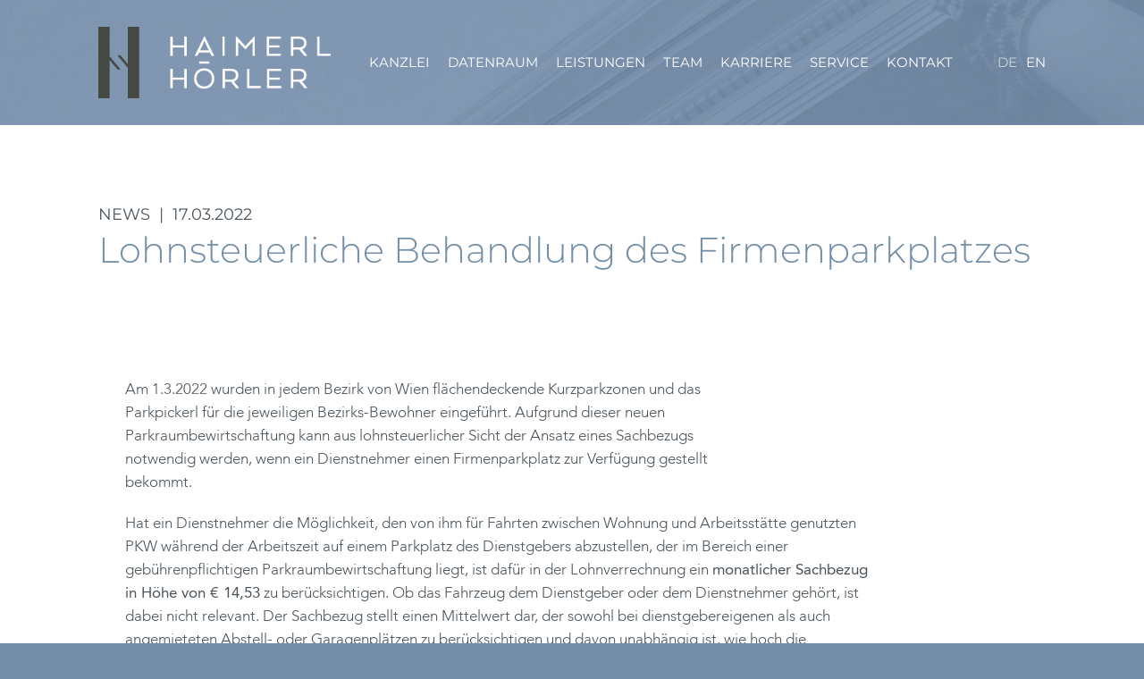

--- FILE ---
content_type: text/html; charset=UTF-8
request_url: https://www.haimerlhoerler.at/aktuell/lohnsteuerliche-behandlung-des-firmenparkplatzes/
body_size: 24055
content:
<!DOCTYPE html>
<html dir="ltr" lang="de-DE">
<head>
	<meta charset="UTF-8" />	
	<title>Lohnsteuerliche Behandlung des Firmenparkplatzes &bull; HAIMERL HÖRLER</title>
	<meta name="robots"	content="noodp" />
	<meta name="viewport" content="width=device-width, initial-scale=1">
	
		
	<link rel="stylesheet" type="text/css" media="all" href="https://www.haimerlhoerler.at/cms/wp-content/themes/hh18/style.css?1667382857" />
	<link rel="stylesheet" href="https://www.haimerlhoerler.at/cms/wp-content/themes/hh18/css/print.css" type="text/css" media="print" />
	
	<link rel="apple-touch-icon" sizes="180x180" href="https://www.haimerlhoerler.at/apple-touch-icon.png">
	<link rel="icon" type="image/png" sizes="32x32" href="https://www.haimerlhoerler.at/favicon-32x32.png">
	<link rel="icon" type="image/png" sizes="16x16" href="https://www.haimerlhoerler.at/favicon-16x16.png">
	<link rel="manifest" href="https://www.haimerlhoerler.at/site.webmanifest">
	
	<!--[if lt IE 9]>
		<meta http-equiv="X-UA-Compatible" content="IE=edge,chrome=1">
		<script type="text/javascript" src="https://html5shiv.googlecode.com/svn/trunk/html5.js"></script>
	<![endif]-->
	
	<meta name='robots' content='max-image-preview:large' />
	<style>img:is([sizes="auto" i], [sizes^="auto," i]) { contain-intrinsic-size: 3000px 1500px }</style>
	<link rel="alternate" hreflang="de-de" href="https://www.haimerlhoerler.at/aktuell/lohnsteuerliche-behandlung-des-firmenparkplatzes/" />
<link rel="alternate" hreflang="x-default" href="https://www.haimerlhoerler.at/aktuell/lohnsteuerliche-behandlung-des-firmenparkplatzes/" />
<link rel='stylesheet' id='contact-form-7-css' href='https://www.haimerlhoerler.at/cms/wp-content/plugins/contact-form-7/includes/css/styles.css?ver=6.1' type='text/css' media='all' />
<link rel='stylesheet' id='cms-navigation-style-base-css' href='https://www.haimerlhoerler.at/cms/wp-content/plugins/wpml-cms-nav/res/css/cms-navigation-base.css?ver=1.5.6' type='text/css' media='screen' />
<link rel='stylesheet' id='cms-navigation-style-css' href='https://www.haimerlhoerler.at/cms/wp-content/plugins/wpml-cms-nav/res/css/cms-navigation.css?ver=1.5.6' type='text/css' media='screen' />
<link rel="https://api.w.org/" href="https://www.haimerlhoerler.at/wp-json/" /><link rel="alternate" title="JSON" type="application/json" href="https://www.haimerlhoerler.at/wp-json/wp/v2/posts/1371" /><link rel='shortlink' href='https://www.haimerlhoerler.at/?p=1371' />
<link rel="alternate" title="oEmbed (JSON)" type="application/json+oembed" href="https://www.haimerlhoerler.at/wp-json/oembed/1.0/embed?url=https%3A%2F%2Fwww.haimerlhoerler.at%2Faktuell%2Flohnsteuerliche-behandlung-des-firmenparkplatzes%2F" />
<link rel="alternate" title="oEmbed (XML)" type="text/xml+oembed" href="https://www.haimerlhoerler.at/wp-json/oembed/1.0/embed?url=https%3A%2F%2Fwww.haimerlhoerler.at%2Faktuell%2Flohnsteuerliche-behandlung-des-firmenparkplatzes%2F&#038;format=xml" />
<meta name="generator" content="WPML ver:4.7.6 stt:1,3;" />
<meta name="description" content="Am 1.3.2022 wurden in jedem Bezirk von Wien flächendeckende Kurzparkzonen und das Parkpickerl für die jeweiligen Bezirks-Bewohner eingeführt. Aufgrund dieser neuen Parkraumbewirtschaftung kann aus lohnsteuerlicher Sicht der Ansatz eines Sachbezugs notwendig werden, wenn ein Dienstnehmer einen Firmenparkplatz zur Verfügung gestellt bekommt." />
<meta name="keywords" content="news" />
<link rel="canonical" href="https://www.haimerlhoerler.at/aktuell/lohnsteuerliche-behandlung-des-firmenparkplatzes/" />
  <meta property="og:title" content="Lohnsteuerliche Behandlung des Firmenparkplatzes" />
  <meta property="og:type" content="blog" />
  <meta property="og:description" content="Am 1.3.2022 wurden in jedem Bezirk von Wien flächendeckende Kurzparkzonen und das Parkpickerl für die jeweiligen Bezirks-Bewohner eingeführt. Aufgrund dieser &amp;hellip;" />
  	<meta property="og:image" content="https://www.haimerlhoerler.at/cms/media/1371_ivl27171isw.jpg" />
  <meta property="og:url" content="https://www.haimerlhoerler.at/aktuell/lohnsteuerliche-behandlung-des-firmenparkplatzes/" />
  <meta property="og:site_name" content="HAIMERL HÖRLER" />
  <meta name="twitter:title" content="Lohnsteuerliche Behandlung des Firmenparkplatzes" />
  <meta name="twitter:card" content="summary_large_image" />
  <meta name="twitter:description" content="Am 1.3.2022 wurden in jedem Bezirk von Wien flächendeckende Kurzparkzonen und das Parkpickerl für die jeweiligen Bezirks-Bewohner eingeführt. Aufgrund dieser &amp;hellip;" />
  <meta name="twitter:image" content="https://www.haimerlhoerler.at/cms/media/1371_ivl27171isw.jpg" />
  <meta name="twitter:url" content="https://www.haimerlhoerler.at/aktuell/lohnsteuerliche-behandlung-des-firmenparkplatzes/" />
      
	
</head>

<body class="wp-singular post-template-default single single-post postid-1371 single-format-standard wp-theme-hh18" ontouchstart="">

<div id="top"></div>

<div id="printlogo">
	<div class="wrap">
		<div class="col-xs-12 col-s-12 col-sm-12 col-m-6 col-ml-6 col-l-6 col-xl-6">
			<img src="https://www.haimerlhoerler.at/cms/wp-content/themes/hh18/images/logo_hh_3.png" alt="Logo: Haimerl Hörler" />
		</div>
	</div>
</div>

<div id="outer" class="outer full"> 
	<header id="header" class="nobg">
	
	    <div class="wrap">
	    
	    	<div class="heighter clearfix">
		    	
		    	<div class="col-xs-12 col-s-12 col-sm-12 col-m-12 col-ml-12 col-l-12 col-xl-12">
			    	
			    	<div id="mainlogo">
		    		
			    		<h1><a rel="home" href="https://www.haimerlhoerler.at" title="HAIMERL HÖRLER Wirtschaftsprüfer Steuerberater GmbH">HAIMERL HÖRLER Wirtschaftsprüfer Steuerberater GmbH</a></h1>
			    			
			    	</div>
			    		
			    	<nav id="nav">
			    	
			    		<div id="lang">
				    		
<div class="lang_sel_list_vertical wpml-ls-statics-shortcode_actions wpml-ls wpml-ls-legacy-list-vertical" id="lang_sel_list">
	<ul>

					<li class="icl-de wpml-ls-slot-shortcode_actions wpml-ls-item wpml-ls-item-de wpml-ls-current-language wpml-ls-first-item wpml-ls-item-legacy-list-vertical">
				<a href="https://www.haimerlhoerler.at/aktuell/lohnsteuerliche-behandlung-des-firmenparkplatzes/" class="wpml-ls-link">
                    <span class="wpml-ls-native icl_lang_sel_native">DE</span></a>
			</li>
					<li class="icl-en wpml-ls-slot-shortcode_actions wpml-ls-item wpml-ls-item-en wpml-ls-last-item wpml-ls-item-legacy-list-vertical">
				<a href="https://www.haimerlhoerler.at/en/" class="wpml-ls-link">
                    <span class="wpml-ls-native icl_lang_sel_native" lang="en">EN</span></a>
			</li>
		
	</ul>
</div>
			    		</div>
			    		
			    					    		<div class="menu-main-container"><ul id="menu-main" class="menu"><li id="menu-item-139" class="menu-item  menu-item-type-post_type menu-item-object-page menu-item-home menu-item-139"><a href="https://www.haimerlhoerler.at/">Kanzlei</a></li>
<li id="menu-item-2136" class="menu-item  menu-item-type-post_type menu-item-object-page menu-item-2136"><a href="https://www.haimerlhoerler.at/weitere-services/">Datenraum</a></li>
<li id="menu-item-202" class="toggle menu-item menu-item-type-custom menu-item-object-custom menu-item-has-children menu-item-202"><a href="#">Leistungen</a>
<ul class="sub-menu">
	<li id="menu-item-38" class="menu-item  menu-item-type-post_type menu-item-object-page menu-item-38"><a href="https://www.haimerlhoerler.at/steuerberatung/">Steuerberatung</a></li>
	<li id="menu-item-121" class="menu-item  menu-item-type-post_type menu-item-object-page menu-item-121"><a href="https://www.haimerlhoerler.at/mergers-and-acquisitions/">Mergers and Acquisitions</a></li>
	<li id="menu-item-39" class="menu-item  menu-item-type-post_type menu-item-object-page menu-item-39"><a href="https://www.haimerlhoerler.at/rechnungswesen/">Rechnungswesen</a></li>
	<li id="menu-item-894" class="menu-item  menu-item-type-post_type menu-item-object-page menu-item-894"><a href="https://www.haimerlhoerler.at/personalverrechnung/">Personalverrechnung</a></li>
</ul>
</li>
<li id="menu-item-27" class="menu-item  menu-item-type-post_type menu-item-object-page menu-item-27"><a href="https://www.haimerlhoerler.at/team/">Team</a></li>
<li id="menu-item-28" class="menu-item  menu-item-type-post_type menu-item-object-page menu-item-28"><a href="https://www.haimerlhoerler.at/karriere/">Karriere</a></li>
<li id="menu-item-373" class="toggle menu-item menu-item-type-custom menu-item-object-custom menu-item-has-children menu-item-373"><a href="#">Service</a>
<ul class="sub-menu">
	<li id="menu-item-31" class="menu-item menu-item-type-taxonomy menu-item-object-category current-post-ancestor current-menu-parent current-post-parent menu-item-31"><a href="https://www.haimerlhoerler.at/aktuell/">News</a></li>
	<li id="menu-item-374" class="menu-item  menu-item-type-post_type menu-item-object-page menu-item-374"><a href="https://www.haimerlhoerler.at/online-rechner/">Online-Rechner</a></li>
</ul>
</li>
<li id="menu-item-29" class="menu-item  menu-item-type-post_type menu-item-object-page menu-item-29"><a href="https://www.haimerlhoerler.at/kontakt/">Kontakt</a></li>
</ul></div>			    					    			
			    	</nav>
			    	
		    	</div>
		    		
	    	</div>
	    		    	
	    		    	
	    </div>
	    	    
	</header>
	
	<div id="headerpadding"></div>			
	
	<main id="main" class="">
	
			
		<div class="wrap">
	    
	    	<div class="padding"></div>
	    	<div class="padding"></div>
	    	
	    	<div class="row">
	
				<div class="padding"></div>
				
				<div class="col-xs-12 col-s-12 col-sm-12 col-m-12 col-ml-12 col-l-12 col-xl-12">
					
					<p class="topline">
						News &nbsp;|&nbsp; 17.03.2022					</p>
					
					<header>
						<h2 class="pagetitle">
							Lohnsteuerliche Behandlung des Firmenparkplatzes						</h2>
					</header>
					
				</div>
				
				<div class="padding"></div>
				<div class="padding"></div>
				<div class="padding"></div>
				
				<div class="col-xs-12 col-s-12 col-sm-10 col-m-10 col-ml-10 col-l-10 col-xl-9">
					
					<div class="innerl">
						
						<p>Am 1.3.2022 wurden in jedem Bezirk von Wien flächendeckende Kurzparkzonen und das<br />
Parkpickerl für die jeweiligen Bezirks-Bewohner eingeführt. Aufgrund dieser neuen<br />
Parkraumbewirtschaftung kann aus lohnsteuerlicher Sicht der Ansatz eines Sachbezugs<br />
notwendig werden, wenn ein Dienstnehmer einen Firmenparkplatz zur Verfügung gestellt<br />
bekommt.</p>
<p>Hat ein Dienstnehmer die Möglichkeit, den von ihm für Fahrten zwischen Wohnung und Arbeitsstätte genutzten PKW während der Arbeitszeit auf einem Parkplatz des Dienstgebers abzustellen, der im Bereich einer gebührenpflichtigen Parkraumbewirtschaftung liegt, ist dafür in der Lohnverrechnung ein <strong>monatlicher Sachbezug in Höhe von € 14,53</strong> zu berücksichtigen. Ob das Fahrzeug dem Dienstgeber oder dem Dienstnehmer gehört, ist dabei nicht relevant. Der Sachbezug stellt einen Mittelwert dar, der sowohl bei dienstgebereigenen als auch angemieteten Abstell- oder Garagenplätzen zu berücksichtigen und davon unabhängig ist, wie hoch die tatsächlichen Kosten des Parkplatzes sind.<br />Eine <strong>Parkraumbewirtschaftung</strong> liegt vor, wenn das Abstellen von KFZ auf öffentlichen Verkehrsflächen für einen bestimmten Zeitraum für mehrere zusammenhängende Straßenzüge gebührenpflichtig ist und die Gebührenpflicht zumindest teilweise innerhalb der Arbeitszeit des Dienstnehmers liegt. Der Sachbezugswert ist auch dann anzusetzen, wenn der Dienstnehmer den Parkplatz nur gelegentlich in Anspruch nimmt oder der Dienstnehmer das Fahrzeug für berufliche Fahrten benötigt und deshalb den Parkplatz benützt.</p>
<p><strong>Parkplatz für mehrere Dienstnehmer</strong></p>
<p>Eine individuelle Zuordnung des Parkplatzes zu einem bestimmten Dienstnehmer ist für den Sachbezug nicht erforderlich, der Parkplatz kann auch mehreren Dienstnehmern zur Verfügung stehen. Bereits die Berechtigung, einen dienstgebereigenen Abstellplatz benützen zu dürfen (z. B. durch Übergabe einer Parkkarte oder eines Parkpickerls), führt dazu, dass ein Sachbezug zu berechnen ist. Der Sachbezugswert von € 14,53 bezieht sich auf die Bereitstellung eines Abstell- oder Garagenplatzes während der Arbeitszeit. Gelegentliches Parken auch außerhalb der Arbeitszeit führt zu keinem höheren Wert, das heißt zu keinem zusätzlichen Sachbezug.<br />Für <strong>einspurige Fahrzeuge</strong>, wie z. B. Motorräder, Mopeds, Mofas oder Fahrräder mit Hilfsmotor (E-Bikes), ist hingegen <strong>kein Sachbezug</strong> zu berücksichtigen.</p>
<p>Leistet der Dienstnehmer Kostenersätze an den Dienstgeber, so vermindert sich insoweit der anzusetzende Sachbezugswert. Über den Sachbezugswert hinausgehende höhere Kostenersätze können allerdings vom Dienstnehmer nicht als Werbungskosten geltend gemacht werden.</p>
						
					</div>
					
					<div class="innerl noprint">
						<div class="padding"></div>
						<a class="printme" onclick="javascript:window.print()">Artikel drucken</a>
					</div>
					
					
										
				</div>				
				
	    	</div>	    	
		    	
	    	
	    	
	    	<div class="padding"></div>
	    	<div class="padding"></div>
	    	<div class="padding"></div>
	    	<div class="padding"></div>
	    	<div class="padding"></div>
	    	
	    </div>
	    
	    	    	    
	</main>
	
	<footer id="footer" class="">
	
		<div class="wrap">
		
			<div class="col-xs-12 col-s-12 col-sm-12 col-m-12 col-ml-12 col-l-12 col-xl-12">
				<div class="line"></div>
			</div>
			
			<div class="padding"></div>
	
			<div class="col-xs-12 col-s-12 col-sm-12 col-m-8 col-ml-6 col-l-6 col-xl-6">
				
				<h4>
					HAIMERL HÖRLER Wirtschaftsprüfer Steuerberater GmbH				</h4>
				
				<p>
					<span class="nobreak">Seilerstätte 18-20, 4. OG</span>, <span class="nobreak">1010 Wien</span><br />
					Telefon: &nbsp;<a href="tel:+43 1 388 0000">+43 1 388 0000</a><br />
					Fax: &nbsp;+43 1 388 0000 99<br />
					Mail: &nbsp;					<a href="mailto:&#111;&#102;f&#105;ce&#64;&#104;a&#105;me&#114;&#108;&#104;&#111;&#101;r&#108;e&#114;&#46;at">of&#102;i&#99;&#101;&#64;hai&#109;&#101;rlh&#111;er&#108;&#101;r&#46;a&#116;</a>
				</p>
				
				<div class="padding"></div>
				
			</div>

						<div class="col-xs-12 col-s-12 col-sm-6 col-m-4 col-ml-3 col-l-3 col-xl-3">
			</div>
						
			<div class="col-xs-12 col-s-12 col-sm-6 col-m-4 col-ml-3 col-l-3 col-xl-3">
				
			</div>
		
						
		</div>
	
	</footer>
	
	<footer id="subfooter" class="nobg">
	
		<div class="wrap">
	
			<div class="col-xs-12 col-s-12 col-sm-12 col-m-6 col-ml-6 col-l-6 col-xl-6">
	    	
	    		<p>
		    		<div class="menu-subfooter-container"><ul id="menu-subfooter" class="menu"><li id="menu-item-33" class="menu-item  menu-item-type-post_type menu-item-object-page menu-item-33"><a href="https://www.haimerlhoerler.at/impressum/">Impressum</a></li>
<li id="menu-item-32" class="menu-item menu-item-type-post_type menu-item-object-page menu-item-privacy-policy menu-item-32"><a rel="privacy-policy" href="https://www.haimerlhoerler.at/datenschutz/">Datenschutz</a></li>
</ul></div>		    	</p>
	    			    	
	    	</div>
	    	
	    	<div class="col-xs-12 col-s-12 col-sm-12 col-m-6 col-ml-6 col-l-6 col-xl-6">
	    	
	    		<div class="postinfo">
	    			<a target="_blank" href="https://www.designtiger.at/" title="Webdesign Wien">Designtiger Webdesign Wien</a>
	    		</div>
	    	
	    	</div>	
	    	
		</div>
		
	</footer>
	
</div>

<div id="printfooter">

	<div class="wrap">
	
		<div class="col-xs-12 col-s-12 col-sm-12 col-m-12 col-ml-12 col-l-12 col-xl-12">
				
			<p>
		    	<strong>
		    	HAIMERL HÖRLER Wirtschaftsprüfer Steuerberater GmbH		    	</strong>
		    </p>
		    
		    <p>
		    	<span class="nobreak">Seilerstätte 18-20, 4. OG</span>, <span class="nobreak">1010 Wien</span><br />
		    	Telefon: &nbsp;<a href="tel:+43 1 388 0000">+43 1 388 0000</a><br />
		    	Fax: &nbsp;+43 1 388 0000 99<br />
		    	Mail: &nbsp;		    	<a href="mailto:&#111;&#102;fi&#99;e&#64;&#104;&#97;i&#109;er&#108;hoer&#108;er.at">o&#102;f&#105;c&#101;&#64;haim&#101;&#114;lho&#101;r&#108;&#101;&#114;.&#97;t</a><br />
		    	Web: &nbsp;https://www.haimerlhoerler.at		    </p>
		    
		    <div class="padding"></div>
		    
		    <p>Alle Angaben in diesem Newsletter dienen nur der Erstinformation, enthalten keinerlei Rechts- oder Steuerberatung und können diese auch nicht ersetzen; jede Gewährleistung und Haftung ist ausgeschlossen. </p>
		    
		    <div class="padding"></div>
		    
		</div>
		
	</div>
	
</div>

<div id="navicon">
	<span></span>
</div>

<div id="mobnav" class="bgmedium">

	<div class="padding"></div>
	
	<div class="wrap">
	
		<div class="col-xs-9 col-s-10 col-sm-8 col-m-4">
	    		
	    	<div id="moblogo">
	    		
	    		<a rel="home" href="https://www.haimerlhoerler.at" title="HAIMERL HÖRLER - Wirtschaftsprüfer Steuerberater GmbH">HAIMERL HÖRLER</a>
	    			
	    	</div>
	    	
	    	<div class="padding"></div>
	    		
	    </div>
	    	
		<div class="col-xs-12 col-s-12 col-sm-12 col-m-12">
			
			<div id="moblang" class="clearfix">
					
				
<div class="lang_sel_list_vertical wpml-ls-statics-shortcode_actions wpml-ls wpml-ls-legacy-list-vertical" id="lang_sel_list">
	<ul>

					<li class="icl-de wpml-ls-slot-shortcode_actions wpml-ls-item wpml-ls-item-de wpml-ls-current-language wpml-ls-first-item wpml-ls-item-legacy-list-vertical">
				<a href="https://www.haimerlhoerler.at/aktuell/lohnsteuerliche-behandlung-des-firmenparkplatzes/" class="wpml-ls-link">
                    <span class="wpml-ls-native icl_lang_sel_native">DE</span></a>
			</li>
					<li class="icl-en wpml-ls-slot-shortcode_actions wpml-ls-item wpml-ls-item-en wpml-ls-last-item wpml-ls-item-legacy-list-vertical">
				<a href="https://www.haimerlhoerler.at/en/" class="wpml-ls-link">
                    <span class="wpml-ls-native icl_lang_sel_native" lang="en">EN</span></a>
			</li>
		
	</ul>
</div>
					
			</div>
			
			<div id="mobmenu">
							   	<div class="menu-main-container"><ul id="menu-main-1" class="menu"><li class="menu-item menu-item-type-post_type menu-item-object-page menu-item-home menu-item-139"><a href="https://www.haimerlhoerler.at/">Kanzlei</a></li>
<li class="menu-item menu-item-type-post_type menu-item-object-page menu-item-2136"><a href="https://www.haimerlhoerler.at/weitere-services/">Datenraum</a></li>
<li class="toggle menu-item menu-item-type-custom menu-item-object-custom menu-item-has-children menu-item-202"><a href="#">Leistungen</a>
<ul class="sub-menu">
	<li class="menu-item menu-item-type-post_type menu-item-object-page menu-item-38"><a href="https://www.haimerlhoerler.at/steuerberatung/">Steuerberatung</a></li>
	<li class="menu-item menu-item-type-post_type menu-item-object-page menu-item-121"><a href="https://www.haimerlhoerler.at/mergers-and-acquisitions/">Mergers and Acquisitions</a></li>
	<li class="menu-item menu-item-type-post_type menu-item-object-page menu-item-39"><a href="https://www.haimerlhoerler.at/rechnungswesen/">Rechnungswesen</a></li>
	<li class="menu-item menu-item-type-post_type menu-item-object-page menu-item-894"><a href="https://www.haimerlhoerler.at/personalverrechnung/">Personalverrechnung</a></li>
</ul>
</li>
<li class="menu-item menu-item-type-post_type menu-item-object-page menu-item-27"><a href="https://www.haimerlhoerler.at/team/">Team</a></li>
<li class="menu-item menu-item-type-post_type menu-item-object-page menu-item-28"><a href="https://www.haimerlhoerler.at/karriere/">Karriere</a></li>
<li class="toggle menu-item menu-item-type-custom menu-item-object-custom menu-item-has-children menu-item-373"><a href="#">Service</a>
<ul class="sub-menu">
	<li class="menu-item menu-item-type-taxonomy menu-item-object-category current-post-ancestor current-menu-parent current-post-parent menu-item-31"><a href="https://www.haimerlhoerler.at/aktuell/">News</a></li>
	<li class="menu-item menu-item-type-post_type menu-item-object-page menu-item-374"><a href="https://www.haimerlhoerler.at/online-rechner/">Online-Rechner</a></li>
</ul>
</li>
<li class="menu-item menu-item-type-post_type menu-item-object-page menu-item-29"><a href="https://www.haimerlhoerler.at/kontakt/">Kontakt</a></li>
</ul></div>			   				</div>
			
		</div>
		
	</div>
	
	<!--
	<div class="wrap">
	
		<div class="col-xs-12 col-s-12 col-sm-12 col-m-12">
			
			<div class="padding"></div>
			<div class="padding"></div>
			
			<div class="inner">
				
				<p>
			    			    <span class="span30">
			    	<span class="icon icon-tel"></span>
			    </span>
			    +43 1 388 0000<br />
			    			    
			    			    
			    			    <span class="span30">
			    	<span class="icon icon-fax"></span>
			    </span>
			    +43 1 388 0000 99<br />
			    			    
			    			    <span class="span30">
			    	<span class="icon icon-mail"></span>
			    </span>
			    			    <a href="mailto:off&#105;&#99;e&#64;&#104;&#97;i&#109;&#101;&#114;&#108;&#104;oerl&#101;&#114;.a&#116;" title="Email">&#111;&#102;f&#105;c&#101;&#64;&#104;&#97;&#105;m&#101;r&#108;&#104;&#111;e&#114;&#108;e&#114;&#46;&#97;&#116;</a>
			    			</p>
				
			</div>
			
			<div class="padding"></div>
			<div class="padding"></div>
			<div class="padding"></div>
			<div class="padding"></div>
			
		</div>
		
	</div>
	-->
	
</div>
<script type="text/javascript" src="https://ajax.googleapis.com/ajax/libs/jquery/2.0.0/jquery.min.js"></script>

<script type='text/javascript' src="https://www.haimerlhoerler.at/cms/wp-content/themes/hh18/js/superfish.js"></script>
<script type='text/javascript' src="https://www.haimerlhoerler.at/cms/wp-content/themes/hh18/js/main.js?1574689425"></script>

	
<script type="speculationrules">
{"prefetch":[{"source":"document","where":{"and":[{"href_matches":"\/*"},{"not":{"href_matches":["\/cms\/wp-*.php","\/cms\/wp-admin\/*","\/cms\/media\/*","\/cms\/wp-content\/*","\/cms\/wp-content\/plugins\/*","\/cms\/wp-content\/themes\/hh18\/*","\/*\\?(.+)"]}},{"not":{"selector_matches":"a[rel~=\"nofollow\"]"}},{"not":{"selector_matches":".no-prefetch, .no-prefetch a"}}]},"eagerness":"conservative"}]}
</script>
<script type="text/javascript" src="https://www.haimerlhoerler.at/cms/wp-includes/js/dist/hooks.min.js?ver=4d63a3d491d11ffd8ac6" id="wp-hooks-js"></script>
<script type="text/javascript" src="https://www.haimerlhoerler.at/cms/wp-includes/js/dist/i18n.min.js?ver=5e580eb46a90c2b997e6" id="wp-i18n-js"></script>
<script type="text/javascript" id="wp-i18n-js-after">
/* <![CDATA[ */
wp.i18n.setLocaleData( { 'text direction\u0004ltr': [ 'ltr' ] } );
/* ]]> */
</script>
<script type="text/javascript" src="https://www.haimerlhoerler.at/cms/wp-content/plugins/contact-form-7/includes/swv/js/index.js?ver=6.1" id="swv-js"></script>
<script type="text/javascript" id="contact-form-7-js-translations">
/* <![CDATA[ */
( function( domain, translations ) {
	var localeData = translations.locale_data[ domain ] || translations.locale_data.messages;
	localeData[""].domain = domain;
	wp.i18n.setLocaleData( localeData, domain );
} )( "contact-form-7", {"translation-revision-date":"2025-07-20 09:15:39+0000","generator":"GlotPress\/4.0.1","domain":"messages","locale_data":{"messages":{"":{"domain":"messages","plural-forms":"nplurals=2; plural=n != 1;","lang":"de"},"This contact form is placed in the wrong place.":["Dieses Kontaktformular wurde an der falschen Stelle platziert."],"Error:":["Fehler:"]}},"comment":{"reference":"includes\/js\/index.js"}} );
/* ]]> */
</script>
<script type="text/javascript" id="contact-form-7-js-before">
/* <![CDATA[ */
var wpcf7 = {
    "api": {
        "root": "https:\/\/www.haimerlhoerler.at\/wp-json\/",
        "namespace": "contact-form-7\/v1"
    }
};
/* ]]> */
</script>
<script type="text/javascript" src="https://www.haimerlhoerler.at/cms/wp-content/plugins/contact-form-7/includes/js/index.js?ver=6.1" id="contact-form-7-js"></script>

</body>
</html>

--- FILE ---
content_type: text/css
request_url: https://www.haimerlhoerler.at/cms/wp-content/themes/hh18/style.css?1667382857
body_size: 30126
content:
/* ==============
Theme Name: Haimerl Hoerler
Description: Responsive, SEO-friendly WordPress theme for www.haimerlhoerler.at
Version: 1.0
Author: Michael Wilke, Designtiger Webdesign
Author URI: http://www.designtiger.at/
============== */

@import url("css/reset.css");
@import url("css/basic.css");
@import url("css/icons.css");

/* Grid */
/* @import url("css/grid17.css"); */
@import url("css/grid18.css");

/* Function */
@import url("css/nav.css");
@import url("css/slider.css");
@import url("css/toggle.css");



/*************************************************
* Webfonts
*************************************************/

/* montserrat-300 - latin */
@font-face {
  font-family: 'Montserrat';
  font-style: normal;
  font-weight: 300;
  src: local(''),
       url('fonts/montserrat-v25-latin-300.woff2') format('woff2'), /* Chrome 26+, Opera 23+, Firefox 39+ */
       url('fonts/montserrat-v25-latin-300.woff') format('woff'); /* Chrome 6+, Firefox 3.6+, IE 9+, Safari 5.1+ */
}

/* montserrat-regular - latin */
@font-face {
  font-family: 'Montserrat';
  font-style: normal;
  font-weight: 400;
  src: local(''),
       url('fonts/montserrat-v25-latin-regular.woff2') format('woff2'), /* Chrome 26+, Opera 23+, Firefox 39+ */
       url('fonts/montserrat-v25-latin-regular.woff') format('woff'); /* Chrome 6+, Firefox 3.6+, IE 9+, Safari 5.1+ */
}


@font-face {font-family: 'AvenLight';src: url('fonts/381823_0_0.eot');src: url('fonts/381823_0_0.eot?#iefix') format('embedded-opentype'),url('fonts/381823_0_0.woff2') format('woff2'),url('fonts/381823_0_0.woff') format('woff'),url('fonts/381823_0_0.ttf') format('truetype');}

@font-face {font-family: 'Aven';src: url('fonts/381824_0_0.eot');src: url('fonts/381824_0_0.eot?#iefix') format('embedded-opentype'),url('fonts/381824_0_0.woff2') format('woff2'),url('fonts/381824_0_0.woff') format('woff'),url('fonts/381824_0_0.ttf') format('truetype');}
  
@font-face {font-family: 'AvenMedium';src: url('fonts/381823_1_0.eot');src: url('fonts/381823_1_0.eot?#iefix') format('embedded-opentype'),url('fonts/381823_1_0.woff2') format('woff2'),url('fonts/381823_1_0.woff') format('woff'),url('fonts/381823_1_0.ttf') format('truetype');}


/*************************************************
****            Custom Styles				  ****
*************************************************/

body,
input,
select,
textarea {
	font-family: 'Montserrat', arial, sans-serif;
}

.mont,
#nav,
h2,
h3,
h4,
p.topline,
p.date, {
	
}

#main p,
#main ul,
#main ol,
#main table,
#main .cform * {
	font-family: 'Aven', arial, sans-serif;
	font-family: 'AvenLight', arial, sans-serif;
}

#main p.mont,
#main .mont p {
	font-family: 'Montserrat', arial, sans-serif;
}

#footer p {
	font-family: 'AvenLight', arial, sans-serif;
}

html,
body {
	font-size: 17px;
}

body {
	line-height: 1.53;
	color: #4b545b;
	background-color: #fff;
	background-color: #748fa9;
	
	background-image: url(images/body.jpg);
	background-repeat: no-repeat;
	background-attachment: fixed;
	background-size: 100% auto;
	
	
	
	/*
	-webkit-font-smoothing: antialiased;
    -moz-osx-font-smoothing: grayscale;
	*/
}

.wrap {
	background: #fff;
}

#navicon,
#mobnav {
	display: none;
}

.postinfo {
	display: none;
	height: 0px;
	overflow: hidden;
	text-indent: -9999px;
}

.nobreak {
	white-space: nowrap;
}

.round {
	-webkit-border-radius: 3px;
	   -moz-border-radius: 3px;
			border-radius: 3px;
}

.bgwhite {
	background: #fff;
}

.bgtransparent,
.nobg {
	background-color: transparent;
}

.bglight {
	background: #f5f5f5;
}

.bgmedium {
	background: #dfdfdf;
}

.bgdark {
	background: #ccc;
}

[class^='bg'] .wrap,
.nobg .wrap {
	background: transparent;
}

.uppercase {
	text-transform: uppercase;
}

a.printme {
	cursor: pointer;
}

/*************************************************
* Typo

	-webkit-transition: all 500ms ease;
	   -moz-transition: all 500ms ease;
		-ms-transition: all 500ms ease;
		 -o-transition: all 500ms ease;
		 	transition: all 500ms ease;
    
    -webkit-font-smoothing: antialiased;
    -moz-osx-font-smoothing: grayscale;

*************************************************/

a {
	text-decoration: none !important;
	-webkit-transition: all 200ms ease;
	   -moz-transition: all 200ms ease;
	    -ms-transition: all 200ms ease;
	     -o-transition: all 200ms ease;
	     	transition: all 200ms ease;
	     	
	color: #b0b9c1;
}

a:hover {
	color: #748fa9;
}

strong, b {
	font-weight: normal;
}

#main p strong,
#main ul strong,
#main ol strong {
	font-family: 'Aven', arial, sans-serif;
}

#main p span[style]  {
	font-weight: normal !important;
	font-family: 'Aven', arial, sans-serif;
}


.mont strong,
#main p.mont strong,
#main .mont p strong {
	font-family: 'Montserrat', arial, sans-serif;
	font-weight: 400;
}

h1 {
	margin: 0 !important;
}

#main h1,
h2 {
	font-size: 32px;
	line-height: 1.2;	
	
	margin-bottom: 30px;
}

h3 {
	font-size: 18px;
	line-height: 1.2;
	text-transform: uppercase;
	
	margin-top:    0;
	margin-bottom: 20px;
}

h2.pagetitle,
h3.rowtitle {
	font-size: 40px;
	margin-top: 0;
	margin-bottom: 30px;
	font-weight: 300;
	color: #748fa9;
	text-transform: none;
}

h3.highh3 {
	margin-top:    40px;
	margin-bottom: 20px;
}

h4 {
	font-size: 16px;
	line-height: 1.2;
	color: #4c4c4c;
	margin-top: 0;
	padding-bottom: 25px;
}

.borderleft h4 {
	text-transform: uppercase; 
	line-height: 1.6;
	
	font-weight: 300;
	
	margin: 0;
	padding: 0;
	padding-top:    10px;
	padding-bottom: 10px;
	
}

.borderleft h4:first-child {
	padding-top: 	20px;
}

.borderleft h4:last-child {
	padding-bottom: 20px;
}

.borderleft h4 a {  	
	color: #748fa9;
}

.borderleft h4 a:hover {
	color: #b0b9c1;
}


h5, h6 {
	font-size: 14px;
	text-transform: uppercase;
	
	margin-top: 20px;
	margin-bottom: 5px;	
}

#main h1 a, h2 a, h3 a, h4 a, h5 a, h6 a {
	text-decoration: none;
}

#main ul, #main ol {
	margin-bottom: 1.2rem;
}

#main ul li {
	margin-left: 20px;
}

#main ul li:before {
    content: "¬";
    margin-left: -20px;
    padding-right: 10px;
}

#main ol li {
	list-style-type: decimal;
	margin-left: 20px;
}

#main ul.quicklinks,
#main ul.quicklinks li {
	list-style-type: none;
	margin-left: 0;
	text-align: right;	
}

#main ul.quicklinks li:before {
	content: "";
	margin: 0;
	padding: 0;
	display: none;
}

#main ul.quicklinks li a {
	display: block;
	line-height: 30px;
	padding-top: 30px;
	padding-bottom: 30px;
	padding-right: 80px;
	border-bottom: 1px solid #9aadbf;
	position: relative;
	color: #d3dde5;
	font-size: 17px;
	text-transform: uppercase;
}

#main ul.quicklinks li a:after {
	position: absolute;
	right: 30px;
	top: 30px;
	display: block;
	width: 20px;
	height: 30px;
	
	font-family: Icons;
	font-style: normal;
	content: "\f118";
	
	color: #d3dde5;
}

#main ul.quicklinks li a:hover {
	padding-right: 60px;
	color: #fff;
}

p {
	margin-bottom: 20px;
}

#main p.topline {
	font-family: 'Montserrat', arial, sans-serif;
	font-size: 18px;
	line-height: 1.2;
	margin-bottom: 5px;
	text-transform: uppercase;
}

blockquote {
	/*
	font-size: 18px;
	line-height: 1.8;
	color: #b0b9c1;
	font-style: italic;
	margin: 30px 0 30px 0;
	padding: 0 0 0 15px;
	border-left: 3px solid grey;
*/
}

.borderleft {
	border-left: 1px solid #d3dae1;
	padding-left: 30px;
}

hr {
	height: 1px;
	margin: 20px 0 20px 0;
	border-bottom: 1px solid #b0b9c1;
}

.line {
	width: 100%;
	height: 1px;
	background: #d3dae1;
}

#header .line {
	background: #b2c1cf;
}

#footer .line {
	background: #d3dae1;
}

.textright {
	text-align: right;
}

.textcenter {
	text-align: center;
}

.textjustify {
	text-align: justify;
}


table {
	
}

td {
	padding: 5px 0 5px 15px;
}

td.year {
	border-left: 1px solid #d3dae1;
	padding-left: 30px;
	padding-right: 20px;
	width: 140px;
}

@media (max-width:480px) {
	td {
		padding: 5px 0 5px 10px;
	}
	td.year {
		border-left: 1px solid #d3dae1;
		padding-left: 15px;
		padding-right: 10px;
	}
}

/*************************************************
* Topbar
*************************************************/

#topbar {
	padding: 10px 0;
}

#topbar p {
	margin: 0;
	font-size: 14px;
}


/*************************************************
* Header
*************************************************/

#header {
	position: fixed;
	top: 0;
	width: 100%;
	z-index: 30001;
	
	/*
	-webkit-transition: background 250ms ease;
	   -moz-transition: background 250ms ease;
		-ms-transition: background 250ms ease;
		 -o-transition: background 250ms ease;
		 	transition: background 250ms ease;
*/
}

#header .heighter {
	padding-top:    30px;
	padding-bottom: 30px;
	
	-webkit-transition: padding 250ms ease;
	   -moz-transition: padding 250ms ease;
		-ms-transition: padding 250ms ease;
		 -o-transition: padding 250ms ease;
		 	transition: padding 250ms ease;
}

#headerpadding {
	height: 140px;
	
	-webkit-transition: height 250ms ease;
	   -moz-transition: height 250ms ease;
		-ms-transition: height 250ms ease;
		 -o-transition: height 250ms ease;
		 	transition: height 250ms ease;
}

.scroll #header {
	/* background: #7e96ae; */
	background-image: url(images/body.jpg);
	background-repeat: no-repeat;
	background-attachment: fixed;
	background-size: 100% auto;
}

.scroll #header .heighter {
	padding-top: 	10px;
	padding-bottom: 10px;
}

#header:after {
	
}

#mainlogo {
	float: left;
	width: 264px;
}



#mainlogo,
#moblogo {
	background-image: url(images/logo_hh_1.png);
	background-position: left top;
	background-repeat: no-repeat;
	background-size: contain;
}

#mainlogo a,
#moblogo a {
	display: block;
	text-indent: -9999px;
}

#mainlogo a {
	width: 100%;
	height: 80px;
}

#moblogo,
#moblogo a {
	width: 264px;
	height: 80px;
}

/*************************************************
* Fixed #header / #nav
*************************************************/

.fixme {
	z-index: 20001;
}

.scroll .fixme {
	position: fixed;
	top: 0;
	left: 0;
	right: 0;
	width: 100%;
}

#headerpadding.fixme {
	
}

.scroll #headerpadding.fixme {
	
}


/*************************************************
* Nav
*************************************************/

#nav {
	float: right;
	width: calc( 100% - 264px );
	
	-webkit-font-smoothing: antialiased;
    -moz-osx-font-smoothing: grayscale;
}

#lang {
	float: right;
}

#lang ul {
	float: right;
	padding-left: 40px;
}

#lang ul li {
	float: left;
	margin: 0 0 0 10px;
}

#lang ul li a {
	color: #fff !important;
}

#lang ul li a:hover,
#lang ul li.wpml-ls-current-language a {
	color: #cfd9e3 !important;
}

#nav {
	position: relative;	
	
	/*
	position: -webkit-sticky;
	position: sticky;
	top: 0;
	z-index: 20000;
	*/
}

/*************************************************
* Slider
************************************************

#slider h3 {
	margin: 0;
	margin-bottom: 20px;
	font-size: 1.5rem;
}

#slider p {
	font-size: 1.2rem;
}

#slider a {
	display: block;
}

#slider a h3,
#slider a p {
	color: #fff;
}

#slider a:hover h3,
#slider a:hover p {
	opacity: 0.7;
}

.singleslide {
	position: relative;
	
	-webkit-transform-style: preserve-3d;
    -moz-transform-style: preserve-3d;
    transform-style: preserve-3d;
}

.sliderolay {
	position: absolute;
	left: 0;
	right: 0;
	top: 0;
	bottom: 0;
	width: 100%;
	height: 100%;
	background: rgba(0,0,0,0.2);
}

.slidertext {
	position: relative;
    top: 50%;
    transform: translateY(-50%);
}

*/

/*************************************************
* Main
*************************************************/

#main .wrap {
	-webkit-transition: min-height 250ms ease;
	   -moz-transition: min-height 250ms ease;
		-ms-transition: min-height 250ms ease;
		 -o-transition: min-height 250ms ease;
		 	transition: min-height 250ms ease;
}

/*************************************************
* Teaser, Subpages
*************************************************/

.teaser {
	position: relative;
	
	-webkit-transform-style: preserve-3d;
    -moz-transform-style: preserve-3d;
    transform-style: preserve-3d;
}

.teaserolay {
	position: absolute;
	left: 0;
	right: 0;
	top: 0;
	bottom: 0;
	width: 100%;
	height: 100%;
	background: rgba(116,143,168,0.8);
	
	opacity: 0;
	-webkit-transition: opacity 250ms ease;
	   -moz-transition: opacity 250ms ease;
		-ms-transition: opacity 250ms ease;
		 -o-transition: opacity 250ms ease;
		 	transition: opacity 250ms ease;
}

.teaserolay.visible {
	opacity: 0.4;
}

.teaser:hover .teaserolay {
	opacity: 1;
}



.teasertext {
	position: relative;
    top: 50%;
    transform: translateY(-50%);
    
    padding: 15px 20px;
    text-align: center;
}

.teasertext, 
a .teasertext,
.teasertext a {
	color: #fff;
}

p.teasername {
	font-size: 19px;
	margin-bottom: 10px;
}

p.teaserposition,
p.teasertelefon,
p.teaseremail {
	font-size: 15px;
}

p.teasertelefon {
	margin-bottom: 5px;
}

/*************************************************
* News
*************************************************/

.articles {
	
}

.article {
	border-bottom: 1px solid #d3dae1;
}

.articles article:first-child .article {
	border-top: 1px solid #d3dae1;
}

.article h3 {
	font-size: 18px;
	margin: 0;
	text-transform: none;
	line-height: 1.6;
}

.article h3 span {
	font-weight: 300;
	font-size: 15px;
}

.article a {
	display: block;
	color: #4c4c4c;
}

.article a:hover {
	background: #f4f4f4;
}

.latestarticle span {
	font-weight: 300;
}

.latestarticle a,
.allarticles a {
	color: #d3dde5;
	display: block;
}

.latestarticle a:hover,
.allarticles a:hover {
	color: #4c4c4c;
}

.archivbox {
	width: 100%;
}

.archivbox *,
.archivbox *:focus {
	outline: 0;
}

.archivbox select {
  cursor: pointer;
  outline: none;
  width: 100%;
  height: 40px;
  padding-left: 10px;
  font-size: 16px;
  
  color: #4c4c4c;
  border: 1px solid #d3dae1
  
}

#newssuche input  {
	width: 100%;
	width: calc( 100% - 38px );
	margin: 0;
	padding: 0;
	
	-webkit-appearance: none;
    -webkit-border-radius: 	0px;
	-moz-border-radius: 	0px;
	border-radius: 			0px;    
	
	-webkit-transition: all 500ms ease;
	   -moz-transition: all 500ms ease;
		-ms-transition: all 500ms ease;
		 -o-transition: all 500ms ease;
		 	transition: all 500ms ease;


	font-size: 16px;
	line-height: 20px;
	
	background: white;
	padding: 8px;
	color: #4c4c4c;
    border: 1px solid #d3dae1;
    border-right: none;
	
	float: left;
}

#newssuche button {
	width: 38px;
	height: 38px;
	background: #ddd;
	cursor: pointer;
	
	border: 1px solid #748fa9;
	
	background: #748fa9 url(images/search.png) center center no-repeat;
	background-size: 20px 20px;
	
	-webkit-transition: background-color 200ms ease;
	   -moz-transition: background-color 200ms ease;
		-ms-transition: background-color 200ms ease;
		 -o-transition: background-color 200ms ease;
		 	transition: background-color 200ms ease;
}

#newssuche input:focus {
	border-color: #748fa9;
}

#newssuche button:hover {
	background-color: #91a1b1;
	border-color: #91a1b1;
}


/*************************************************
* Button
*************************************************/

.button {
	
}

.button a {
	width: 100%;
	display: block;
	text-align: center;
	text-decoration: none;	
	padding: 15px 25px;
	margin: 0;
	margin-bottom: 10px;
	
	font-size:   15px;
	line-height: 1.25;
	
	color: #fff;
	background: #b0b9c1;
	border: 1px solid #b0b9c1;
}

.button.ghost a {
	color: #b0b9c1;
	background: #fff;
	border: 1px solid #b0b9c1;
}

.button a:hover {
	background: #748fa9;
}

.button.ghost a:hover {
	background: #b0b9c1;
	color: #fff;
}

.mobilebutton {
	display: none;
}

.mobilebutton a .icon {
	position: relative;
	top: 2px;
	padding: 0 5px 0 0;
}

/*************************************************
* Kontakt-Box
*************************************************/

#kontaktieren {
	
}

#kontaktieren h4 {
	margin-top: 0;
}


/*************************************************
* Footer
*************************************************/

#footer {
	margin: 0 !important;
}

#footer .line {
	margin-bottom: 10px;
}

#footer,
#footer a {
	color: #3e3e3e;
}

#footer a:hover {
	color: #d3dde5;
}

#footer h4 {
	font-size: 14px;
	margin-top: 0;
	margin-bottom: 15px;
	
	color: #3c3c3c;
}

#footer p {
	font-size: 15px;
}

#footer img {
	width: 160px;
	max-width: 100%;
}

#footer img.htp-logo {
	margin-bottom: 60px;
}


/*************************************************
* Subfooter
*************************************************/

#subfooter {
	background: #282828;
	line-height: 20px;
	padding-top: 20px;
	padding-bottom: 20px;
}

#subfooter p {
	margin: 0;
}

#subfooter li {
	float: left;
	margin: 0 30px 0 0;
	font-size: 14px;
	text-transform: uppercase;
}

#subfooter a {
	color: #4c4c4c;
	color: #7b7b7b;
}

#subfooter a:hover {
	color: #d3dde5;
}

/*************************************************
* Seitenanfang
*************************************************/

#totop {
	position: fixed;
	right:  10px;
	bottom: 25px;
	width: 	40px;
	height: 40px;
	background: #b0b9c1;
	
	z-index: 999;
	display: none;
}

#totop a {
	text-align: center;
	display: block;
	width: 	40px;
	height: 40px;
	line-height: 38px;
	font-size: 20px;
	color: #fff;
	text-decoration: none;
	padding-left: 2px;
}

/*************************************************
* Edit-Link
*************************************************/

.editbutton {
	clear: both;
	margin: 10px 0;
}

.editbutton a {
	border: 2px solid #b0b9c1;
	padding: 10px 20px;
	font-size: 0.94rem;
	font-weight: normal;
	
	-webkit-transition: all 200ms ease;
	   -moz-transition: all 200ms ease;
		-ms-transition: all 200ms ease;
		 -o-transition: all 200ms ease;
		 	transition: all 200ms ease;
}

.editbutton a:hover {
	border: 2px solid #748fa9; 
}

.editlink {
	font-size: 0.94rem;
	font-weight: normal;
}

.editlink .icon {
	font-size: 0.6rem;
	font-weight: normal;
	position: relative;
	top: -2px;
	margin-right: 4px;
}

.editlink a {
	/* color: #fff; */
}

.editlink a:hover {
	/* color: #4c4c4c; */
}

/*************************************************
* Formulare
*************************************************/

.cform {
	margin: 0;
	padding: 0;
}

.cform p {
	display: block;
	margin-bottom: 20px;
}

.cform input[type="text"], 
.cform input[type="email"], 
.cform input[type="tel"], 
.cform input[type="submit"],
.cform textarea,
.cform select  {
	width: 100%;
	margin: 0 0 10px 0;
	padding: 0;
	
	-webkit-appearance: none;
    -webkit-border-radius: 	0px;
	-moz-border-radius: 	0px;
	border-radius: 			0px;    
	
	-webkit-transition: all 500ms ease;
	   -moz-transition: all 500ms ease;
		-ms-transition: all 500ms ease;
		 -o-transition: all 500ms ease;
		 	transition: all 500ms ease;


	font-size: 16px;
	line-height: 1.2;
	
	background: white;
	padding: 8px;
	border: 1px solid #e0e0e0;
	
	float: left;
}

.cform input[type="text"]:focus, 
.cform input[type="email"]:focus, 
.cform input[type="tel"]:focus, 
.cform input[type="submit"]:focus,
.cform textarea:focus {
	background: white;
	border: 1px solid #b0b9c1;
}

.cform input[type="checkbox"] {
    -webkit-border-radius: 	0px;
	-moz-border-radius: 	0px;
	border-radius: 			0px;
}

.cform input[type="checkbox"],
.cform input[type="radio"] {
	cursor: pointer;
	/* -webkit-appearance: none; */
	border: 1px solid grey;
	
	width:  16px;
	height: 16px;
	display: inline-block;
	margin: 0 8px 0 0;	
}

.cform input[type="checkbox"],
.cform input[type="radio"],
.cform input[type="submit"] {
	-webkit-user-select: none;
	-moz-user-select:	 none;
	-ms-user-select:	 none;
	user-select:		 none;
	}


@media (max-width:1023px) {
	.cform input[type="checkbox"],
	.cform input[type="radio"] {
		position: relative;
		top: 3px;
	}
}

.cform input[type="checkbox"]:checked,
.cform input[type="radio"]:checked {
	background: #b0b9c1;
	border: 1px solid #b0b9c1;
}


.cform input[type="radio"]:checked+label { 
	
}

.cform .wpcf7-form-control-wrap {
	margin-bottom: 10px;
	/*
	width: 100%;
	display: block;
	
	*/
}

.cform .wpcf7-list-item {
	width: 100%;
	
	margin: 0 0 0 0 !important;
}

.cform .wpcf7-list-item label {
	cursor: pointer;
	margin: 0;
	padding: 0;
}

.cform .wpcf7-list-item label {
	
}

.cform .wpcf7-acceptance label {
	display: inline-block;
	font-size: 0.95rem;
	line-height: 1.5;
	cursor: pointer;
	-webkit-tap-highlight-color: rgba(0,0,0,0);
}

.cform input[type="submit"] {
	cursor: pointer;
	
	display: block;
	float: left;	
	width: auto;
	margin: 10px 0 10px 0;
	padding: 10px 40px;
	border: 1px solid #b0b9c1;
	background: #b0b9c1;	
	color: #fff;
}

.cform input[type="submit"]:focus,
.cform input[type="submit"]:hover {
	text-decoration:none;
	cursor:pointer;
	
	border: 1px solid #748fa9;
	background: #748fa9;
}

.cform input[type="submit"]:disabled,
.cform input[type="submit"]:disabled:focus,
.cform input[type="submit"]:disabled:hover {
	border: 1px solid #b0b9c1;
	background: #b0b9c1;
	opacity: 0.2;
}

.wpcf7-response-output {
	clear: both;
	display: block;
	width: 100%;
}

span.wpcf7-not-valid-tip {
	display: inline;
	color: red !important;
	font-size: 15px !important;
}

div.wpcf7-response-output {
	border: 2px solid #b0b9c1 !important;
}

div.wpcf7-validation-errors {
	border: 2px solid red !important;
}



/*************************************************
* Home
*************************************************/

.home #main p.topline {
	color: #3c3c3c;
}

.home #main h2.pagetitle {
	color: #fff;
}

.home #main .borderleft {
	border-color: #b3c2d0;
}

.home #main .borderleft p {
	color: #d3dde5;
	
	/* font-size: 22px; */
	font-family: 'Montserrat', arial, sans-serif;
	font-weight: 300;
	margin-top: 20px;
	padding-bottom: 20px;
}

.home #main .borderleft h4 {
	color: #d3dde5;
}

.home #main .borderleft h4,
.home #main .borderleft p {
	color: #dfe7ed;
}



/*************************************************
* Google Maps
*************************************************/

.gmap {
	width: 100%;
	height: 400px;
}

.gmap img {
	max-width: none;
}


/*************************************************
* Online-Rechner
*************************************************/

#online-rechner,
#online-rechner * {
	font-family: 'AvenLight', arial, sans-serif;
}

#online-rechner h1 {
	padding-bottom: 30px;
}


#online-rechner #disclaimer {
	padding: 0 !important;
	padding-top: 30px;
}


#online-rechner .button-area {
	margin-bottom: 30px !important;
}

#online-rechner input#btn_Berechnen {
    display: block;
    float: left;
    color: #fff;
    text-decoration: none;
    font-size: 1.1em;
    font-weight: normal;
    font-family: 'AvenMedium';
    margin: 0px 15px 0px 0px;
    padding: 5px 10px 4px 10px;
    background: #103578;
    border: 1px solid #103578;
    
    cursor: pointer;
}

#online-rechner input#btn_Drucken,
#online-rechner input#btn_Help {
	padding: 5px 10px 4px 10px;
	
	cursor: pointer;
}

/*************************************************
* Responsive 
*************************************************/

@media (max-width: 479px) {
	input,
	input[type="text"], 
	input[type="email"], 
	textarea,
	select  {
		width: 100%;
	}
}

@media (min-width: 480px) {
	
}

@media (max-width: 767px) {
	
	.mobilebutton {
		display: block;
	}
	
	#main h1,
	h2 {
		
	}
	
	h3 {
		
	}
	
	h2.pagetitle,
	h3.rowtitle {
		font-size: 30px;
	}
	
	#footer h4 {
		line-height: 1.4;
	}

}

@media (max-width:1024px) {
	html,
	body {
		
	}
	
	/* Disable mobile zoom */
	select, textarea, input, input[type="text"], input[type="password"], input[type="datetime"], input[type="datetime-local"], input[type="date"], input[type="month"], input[type="time"], input[type="week"], input[type="number"], input[type="email"], input[type="url"], input[type="search"], input[type="tel"], input[type="color"], select:focus, input:focus { 
		font-size: 16px;
	}
	
	#header {
		position: relative;
	}
	
	#header .heighter,
	.scroll #header .heighter {
		padding-top: 	20px;
		padding-bottom: 20px;
	}

	
	#headerpadding {
		height: 0px !important;
	}
	
	#nav,
	#meta,
	#topbar {
		display: none;
	}
	
	#navicon,
	#mobnav {
		display: block;
	}
	
	#slider img {
		max-width: 150%;
		margin-left: -25%;
	}
	
	#subfooter {
		padding-bottom: 60px;
	}
	
	#subfooter span {
		display: block;
		margin-left: 0;
	}
	
	#subfooter .textright {
		text-align: left;
	}
	
	
	
	
	/* Nav Icon */
	
	#navicon {
		position: fixed;
		z-index: 30005;
		right: 10px;
		top: 22px;
		width:  40px;
		height: 40px;
		-webkit-tap-highlight-color: rgba(0,0,0,0);
		cursor: pointer;				
		border: none;		
	}
	
	#navicon span,
	#navicon span:before,
	#navicon span:after {
		display: inline-block;
		height: 2px;
		position: absolute;
		width: 30px;
			 	
		background-color: #fff;
		
		/*
		-webkit-border-radius: 2px;
		   -moz-border-radius: 2px;
		   		border-radius: 2px;
		*/
		
		/*
		-webkit-box-shadow: 0px 0px 3px 0px #b0b9c1;
				box-shadow: 0px 0px 3px 0px #b0b9c1;
		*/
		
		
		/*
		-webkit-box-shadow: 0px 0px 0px 2px #748fa9;
				box-shadow: 0px 0px 0px 2px #748fa9;
		*/
		
				
		-webkit-transition: all 250ms ease;
		   -moz-transition: all 250ms ease;
			-ms-transition: all 250ms ease;
			 -o-transition: all 250ms ease;
			 	transition: all 250ms ease;

	}
	
	
	.scroll #navicon {
		background: rgba(116,143,168,0.28);
	}
	
	
	#navicon span {
	    left:   5px;
	    top:   19px;

	}
	
	#navicon span:before {
	    content: "";
	    left: 0;
	    top: 9px;
	}
	
	#navicon span:after {
	    content: "";
	    left: 0;
	    top: -9px;
	}
	
	#navicon:focus span,
	#navicon:focus span:before,
	#navicon:focus span:after {
		background-color: #fff;
		
	}
	
	#navicon.active {
		-webkit-transition: background 100ms ease;
		   -moz-transition: background 100ms ease;
			-ms-transition: background 100ms ease;
			 -o-transition: background 100ms ease;
			 	transition: background 100ms ease;
	}
	
	#navicon.active span:before,
	#navicon.active span:after {
		
	}
	
	#navicon.active span {
		background: rgba(0,0,0,0);
		
		-webkit-box-shadow: 0 0 0 0 rgba(0,0,0,0);
				box-shadow: 0 0 0 0 rgba(0,0,0,0);
	}
	
	#navicon.active span:before,
	#navicon.active span:after {
		background-color: #fff;
		position: absolute;
	    left: 0;
	    top: 0;
	    width: 30px;
	    
	    
	    -webkit-box-shadow: 0 0 0 0 rgba(0,0,0,0);
				box-shadow: 0 0 0 0 rgba(0,0,0,0);

	}
	
	#navicon.active span:before {
		-webkit-transform: 	rotate(-45deg);
	    -moz-transform: 	rotate(-45deg);
	    -o-transform: 		rotate(-45deg);
	    -ms-transform: 		rotate(-45deg);
	    transform: 			rotate(-45deg);
	}
	
	#navicon.active span:after {
	     -webkit-transform: rotate(45deg);
	     -moz-transform: 	rotate(45deg);
	     -o-transform: 		rotate(45deg);
	     -ms-transform: 	rotate(45deg);
	     transform: 		rotate(45deg);
	}
	
	/* Mobnav */
	
	#mobnav {
		overflow-y: scroll; 
		-webkit-overflow-scrolling: touch;
		-webkit-tap-highlight-color: rgba(0,0,0,0);
		
		position: fixed;
		z-index: 30002;
		top: 0;
		height: 100%;
		right: -100%;
		width: 100%;
		
		background: #748fa9;
		
		-webkit-transition: right 500ms ease;
		   -moz-transition: right 500ms ease;
			-ms-transition: right 500ms ease;
			 -o-transition: right 500ms ease;
			 	transition: right 500ms ease;
	}
	
	#mobnav.active {
		right: 0;
	}
	
	/* Mobile Menu */
	
	#mobnav p {
		line-height: 2;
	}
	
	#mobmenu ul li {		
		position: relative;
	}
	
	#moblang li {
		float: left;
		height: 44px;
		line-height: 44px;
		width: 44px;
	}
	
	#mobmenu a,
	#moblang a {
		color: #fff;
		font-size: 18px;
	}
	
	#mobmenu ul li a {
		display: block;
		padding: 0 40px 0 0px;
		height: 44px;
		line-height: 44px;
		/* border-bottom: 1px solid white; */
	}
	
	#mobmenu ul li.current-menu-item > a,
	#mobmenu ul li a:hover,
	#mobmenu ul li a:focus {
		color: #cfd9e2;
	}
	
	#moblang .wpml-ls-current-language a {
		color: #cfd9e2;
	}
	
	#mobnav ul.menu>li > a,
	#mobnav ul.menu li > ul > li.menu-item-has-children > a {
		font-weight: 500;
	}
	
	#mobmenu ul li:first-child a {
		/* border-top: 1px solid #cfd9e2; */
	}
	
	#mobmenu ul li ul {
		display: none;
	}
	
	#mobmenu ul li ul li {
		text-transform: none;
	}
	
	#mobmenu ul li ul li a {
		padding-left: 20px;
	}
	
	#mobmenu ul li ul li:first-child a {
		border-top: 0;
	}
	
	#mobmenu ul li ul li ul {
		display: none;
	}
	
	#mobmenu ul li ul li ul li a {
		padding-left: 45px;
	}
	
	/* Subnav */
	.subnavicon {
		position: absolute;
		right: 0;
		top: 0;
		width:  24px;
		height: 44px;
		font-size: 20px;
		line-height: 44px;
		text-align: center;
		
		
		cursor: pointer;
		-webkit-tap-highlight-color: rgba(0,0,0,0);
	}
	
	
	
	.subnavicon:before,
	.subnavicon:after {
		background: #fff;
		content: '';
		display: block;
		width: 14px;
		height: 2px;
		position: absolute;
		left: 15px;
		
		-webkit-border-radius: 2px;
		   -moz-border-radius: 2px;
		   		border-radius: 2px;
		
		-webkit-transition: opacity 400ms ease;
		   -moz-transition: opacity 400ms ease;
			-ms-transition: opacity 400ms ease;
			 -o-transition: opacity 400ms ease;
			 	transition: opacity 400ms ease;
	}
	
	.subnavicon:before {
		top: 21px;
	}
	
	.subnavicon:after {
		top: 21px;
		transform: rotate( -90deg );
	}
	
	/*
	#mobnav .menu li.current-page-parent>.subnavicon.sub-menu-active {
		background: white;
	}
	
	#mobnav .menu li.current-page-parent>ul {
		background: white;
	}
	*/
	
	#mobnav .menu li .subnavicon.sub-menu-active {
		/* background: #cfd9e2; */
	}
	
	#mobnav .menu>li>ul {
		/* background: rgba(209,218,227,0.1); */
	}
	
	#mobnav .menu>li.current-page-ancestor>a {
		/*
		background: #f6f6f6;
		*/
	}
	
	.sub-menu-active .subnavicon:after {
		opacity: 0;
	}
	
	#mobnavcontact a {
		color: #cfd9e2;
	}
	
}

@media (min-width: 768px) {
	
}

@media (min-width: 768px) and (max-width: 1023px) {
    
}

@media (min-width: 1024px) {
	
}

@media (min-width: 1024px) and (max-width: 1179px) {
    
}

@media (min-width: 1180px) {
	
}

@media (min-width: 1180px) and (max-width: 1419px) {
    
}

@media (min-width:1420px) {
	html,
	body {
		
	}
}

@media (min-width:1420px) and (max-width:1599px) {
    
}

@media (min-width:1600px) {
	html,
	body {
		
	}  
	
	#outer,
	#header {
		max-width: 1600px;
		margin: 0 auto;
	}  
	
}






/*************************************************
* Print
*************************************************/

#printlogo,
#printfooter {
	display: none;
}














--- FILE ---
content_type: text/css
request_url: https://www.haimerlhoerler.at/cms/wp-content/themes/hh18/css/print.css
body_size: 2068
content:
@page {
	size: auto; 
    margin: 15mm 15mm 10mm 20mm;
}

body {
    font-size: 10pt;
    font-size: 9.5pt;
    line-height: 1.5;	
    color: rgba(66,66,66,1);
}


#top,
#header,
#nav,
#breadcrumbs,
#printthis,
.anchors,
#footer,
#logocol,
#subfooter,
.editlink,
form,
.noprint {
	display: none !important;
}

#totop {
	display: none !important;
}

.printonly,
#printlogo,
#printfooter {
	display: block;
	height: auto;
}

.greybg {
	background: #fff;
}

.wrap {
    width: 100%;
    margin: 0;
}

.padding {
	height: 2mm;
	clear: both;
}

.padding20 {
	height: 2mm;
	clear: both;
}

.padding30 {
	height: 2mm;
	clear: both;
}

.padding40 {
	height: 3mm;
	clear: both;
}

.padding60 {
	height: 5mm;
	clear: both;
}

#printlogo {
	width: 52mm;
	height: 10mm;
	margin-bottom: 15mm;
}

/*
#headerimg img {
	margin: 0 auto;
}

.page #main .greybg img,
.single #main .greybg img {
	max-width: 80mm;
	margin: 0 auto;
}
*/

img {
	display: none;
}

#printlogo img {
	display: block;
}

#main div[style],
#main span[style]  {
	font-weight: normal !important;
	font-family: 'Aven', arial, sans-serif;
}

#main p.topline {
    font-size: 8pt;
}

h2.pagetitle, h3.rowtitle {
    font-size: 11pt;
    color: #748fa9;
}

hr {
	margin: 5mm 0 5mm 0;
	border-bottom: 0.1 solid rgba(107,107,107,1);
}

#printinfo,
#printfooter {
	font-size: 7pt;
	padding: 2mm 2mm;
	line-height: 12pt;	
}

#printfooter {
	margin-top: 3mm;
}

#printfooter p {
	margin-bottom: 2mm;
}








a {
	color: rgba(66,66,66,1);
}

a[target="_blank"] {
	padding: 0;
	background: none;
}
/*
a[target="_blank"]:link:after { 	
	content: " (" attr(href) ") "; 
	font-size: 8pt;
}
*/

h2 {
	font-size: 18pt;
	margin: 5mm 0;
}

.single h2.pagetitle {
	font-size: 16pt;
	margin: 5mm 0;
	text-transform: none;
}

h3 {
	font-size: 15pt;
	margin: 8mm 0 5mm 0;
}

h4 {
	margin: 4mm 0 2mm 0;
	font-size: 10pt;
}

.category h3,
.search h4 {
    font-size: 14px;
    margin: 5mm 0 3mm 0;
}

.pageintro_large,
.pageintro_regular {
	font-size: 10pt;
}

#main p.postmeta,
p.postmeta {
	font-size: 9pt;
}

.category #main p.postmeta,
.search #main p.postmeta {
	margin: 0 0 2mm 0;
}

#main p, #main ul, #main ol {
	margin: 0 0 5mm 0
}

.innerl {
	margin: 0;
	padding: 0;
}


--- FILE ---
content_type: text/css
request_url: https://www.haimerlhoerler.at/cms/wp-content/themes/hh18/css/basic.css
body_size: 2461
content:
/*************************************************
* Allgemein
*************************************************/
body {
	-webkit-text-size-adjust:100%;
	-ms-text-size-adjust: 100%;
	
	-moz-font-feature-settings: "liga" off;
	-moz-font-feature-settings: "liga=0";
	-moz-font-feature-settings: "liga" 0;
	
	-o-font-variant-ligatures: no-common-ligatures;
	-moz-font-variant-ligatures: no-common-ligatures;
	-webkit-font-variant-ligatures: no-common-ligatures;
	font-variant-ligatures: no-common-ligatures;
}

.clear {
	clear: both;
}

/*************************************************
* Typografie allgemein
*************************************************/

strong, b {
	
}

em, i {
	font-style: italic;
}

small {
    font-size: 0.9rem;
}

a {
	-webkit-tap-highlight-color: rgba(0,0,0,0);
}

a:hover {
	text-decoration: none;
}

code, kbd, pre, samp {
    font-family: Menlo, Monaco, Consolas, "Courier New", monospace;
    padding: 10px 20px 20px 10px;
}

hr {
	background: none;
	border: 0;
	clear: both;
	display: block;
	float: none;
	font-size: 0;
	margin: 0;
	padding: 0;
	overflow: hidden;
	width: 100%;
}

pre {
    background: #f5f5f5;
    border: 1px solid #ccc;
    color: #555;
    display: block;
    font-size: 13px;
    line-height: 1.42857;
    margin: 0 0 10px;
    padding: 9.5px;
    word-break: break-all;
    word-wrap: break-word;
}

sub, sup {
  font-size: 75%;
  line-height: 0;
  position: relative;
  vertical-align: baseline;
}

sup {
  top: -0.5em;
}

sub {
  bottom: -0.25em;
}

/*************************************************
* Bilder
*************************************************/

img {
	display: block;
	max-width: 100%;
	height: auto;
}

img.ajax-loader {
	width: auto;
	height: auto;
}

.alignleft {
	float: left;
	margin: 0 20px 20px 0;
}

.alignright {
	float: right;
	margin: 0 0 20px 20px;
}

.aligncenter {
	margin-left: auto;
	margin-right: auto;
}

/*************************************************
* Formulare
*************************************************/

input, textarea, select {
	max-width: 100%;
}

div.wpcf7-response-output {
	margin: 0 !important;
	padding: 5px 10px !important;
	max-width: 100% !important;
}

span.wpcf7-not-valid-tip {
	width: 100%;
	max-width: 100% !important;
}

/*************************************************
* Spans
*************************************************/

.span30 {
	width: 30px;
	display: inline-block;
}

.span60 {
	width: 60px;
	display: inline-block;
}

.span90 {
	width: 90px;
	display: inline-block;
}

.span120 {
	width: 120px;
	display: inline-block;
}

.span150 {
	width: 150px;
	display: inline-block;
}


--- FILE ---
content_type: text/css
request_url: https://www.haimerlhoerler.at/cms/wp-content/themes/hh18/css/nav.css
body_size: 2105
content:
/*************************************************
* Mainnav
*************************************************/

#nav {
	width: 100%;
	line-height: 80px;
	font-size: 15px;
	color: #fff;	
	text-transform: uppercase;
}


/****** Superfish Styles ******/

#nav .menu, 
#nav .menu * {
	margin: 0;
	padding: 0;
	list-style: none;
}

#nav .menu {
	float: right;
}

#nav .menu li {
	position: relative;
	white-space: nowrap;
	*white-space: normal;
}

#nav .menu > li {
	float: left;
}

#nav .menu ul {
	position: absolute;
	display: none;
	top: 100%;
	left: 0;
	z-index: 99;
	
	background: #3c3c3c;
	margin-left: 0px;	
	padding: 4px 0 8px 0;
}

#nav .menu ul li {
	line-height: 30px;
	width: 240px;
}

#nav .menu ul ul {
	top: 0;
	left: 100%;
}

#nav .menu li:hover > ul,
#nav .menu li.sfHover > ul {
	display: block;
}

#nav .menu a {
	zoom: 1;
	display: block;
	position: relative;
}

#nav .menu li:hover,
#nav .menu li.sfHover {
	/* only transition out, not in */
	-webkit-transition: none;
	transition: none;
}


/****** Nav Links ******/

#nav .menu a {
	color: #fff;
	padding: 0 0 0 20px;
}

#nav .menu ul li a {
	text-transform: none;
	padding-left: 20px;
}

#nav .menu li.current-page-ancestor a,
#nav .menu li.current-menu-ancestor a, 
#nav .menu li.current-menu-item a, 
#nav .menu li.current-post-ancestor a, 
#nav .menu li.current-post-parent a {
    color: #cfd9e3;
}

#nav .menu li a:hover,  
#nav .menu li.sfHover a {
    color: #cfd9e3;
}

#nav .menu li.current-page-ancestor ul.sub-menu li a, 
#nav .menu li.current-menu-parent ul.sub-menu li a,
#nav .menu li.sfHover li, 
#nav .menu li.sfHover li a {
	color: #fff;
}

#nav .menu li.current-menu-parent ul.sub-menu li a:hover,
#nav .menu li.current-menu-parent ul.sub-menu li.current-menu-item a,
#nav .menu li.current-menu-ancestor ul.sub-menu li.current-menu-item a {
	color: #cfd9e3;
}

#nav .menu li.current-page-ancestor ul.sub-menu li a:hover,
#nav .menu li.current-page-ancestor ul.sub-menu li.current-menu-item a,
#nav .menu li.sfHover li a:hover {
	color: #cfd9e3;
}

#nav .menu li li a:hover {
	color: #cfd9e3;
}

#nav .menu .current-menu-item li a:hover {
	color: #cfd9e3;
}


/****** Mainnav Mobile ******/

@media (min-width: 769px) and (max-width:992px) {
	#nav .menu li a {
		padding: 0 10px;
	}
}